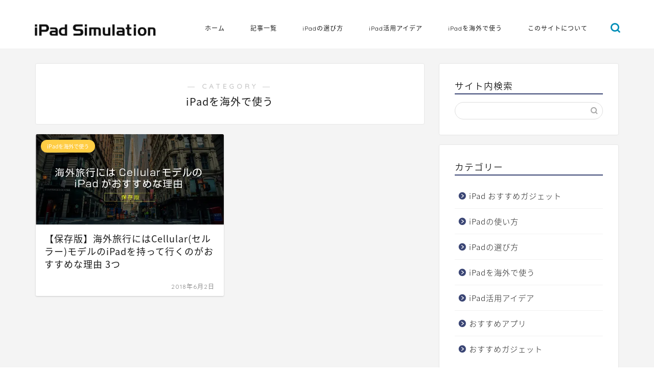

--- FILE ---
content_type: text/html; charset=utf-8
request_url: https://www.google.com/recaptcha/api2/aframe
body_size: -85
content:
<!DOCTYPE HTML><html><head><meta http-equiv="content-type" content="text/html; charset=UTF-8"></head><body><script nonce="3VCURimbOyJ_kTxbv7ODmQ">/** Anti-fraud and anti-abuse applications only. See google.com/recaptcha */ try{var clients={'sodar':'https://pagead2.googlesyndication.com/pagead/sodar?'};window.addEventListener("message",function(a){try{if(a.source===window.parent){var b=JSON.parse(a.data);var c=clients[b['id']];if(c){var d=document.createElement('img');d.src=c+b['params']+'&rc='+(localStorage.getItem("rc::a")?sessionStorage.getItem("rc::b"):"");window.document.body.appendChild(d);sessionStorage.setItem("rc::e",parseInt(sessionStorage.getItem("rc::e")||0)+1);localStorage.setItem("rc::h",'1768437671192');}}}catch(b){}});window.parent.postMessage("_grecaptcha_ready", "*");}catch(b){}</script></body></html>

--- FILE ---
content_type: application/javascript
request_url: https://ad.jp.ap.valuecommerce.com/servlet/jsbanner?sid=3223860&pid=885788745
body_size: 942
content:
if(typeof(__vc_paramstr) === "undefined"){__vc_paramstr = "";}if(!__vc_paramstr && location.ancestorOrigins){__vc_dlist = location.ancestorOrigins;__vc_srcurl = "&_su="+encodeURIComponent(document.URL);__vc_dlarr = [];__vc_paramstr = "";for ( var i=0, l=__vc_dlist.length; l>i; i++ ) {__vc_dlarr.push(__vc_dlist[i]);}__vc_paramstr = "&_su="+encodeURIComponent(document.URL);if (__vc_dlarr.length){__vc_paramstr = __vc_paramstr + "&_dl=" + encodeURIComponent(__vc_dlarr.join(','));}}document.write("<A TARGET='_top' HREF='//ck.jp.ap.valuecommerce.com/servlet/referral?va=2830287&sid=3223860&pid=885788745&vcid=jFmOdUywTQrKrfTgaeW-n0O7nR8bpv6z6ic_f1av463qeb8EA1IElNIXJ-BHoeE08gh0aV1jdPg&vcpub=0.606623"+__vc_paramstr+"' rel='nofollow'><IMG BORDER=0 SRC='//i.imgvc.com/vc/images/00/2b/2f/cf.jpeg'></A>");

--- FILE ---
content_type: application/javascript; charset=utf-8;
request_url: https://dalc.valuecommerce.com/app3?p=885788979&_s=https%3A%2F%2Fipad-sim.info%2Fcategory%2Foverseas-using-ipad%2F&vf=iVBORw0KGgoAAAANSUhEUgAAAAMAAAADCAYAAABWKLW%2FAAAAMElEQVQYV2NkFGP4nxFkzmAz4xQD41I3of9SCzsYvBdnMDBu5Or6H%2FXsBcNOgT4GAPpVDgHJWksNAAAAAElFTkSuQmCC
body_size: 661
content:
vc_linkswitch_callback({"t":"696837a6","r":"aWg3pgAEHJkSv-eaCooAHwqKC5bW8g","ub":"aWg3pQABpUYSv%2BeaCooCsQqKC%2FByxA%3D%3D","vcid":"UTOeE4z1Txc7kWH0ljBv7PPea_-wRDXCUrOknK4jRJn4tki-EsSPW6P-MWpkMfiiiAtvTqwW2xw","vcpub":"0.269465","paypaystep.yahoo.co.jp":{"a":"2821580","m":"2201292","g":"05561f598e"},"mini-shopping.yahoo.co.jp":{"a":"2821580","m":"2201292","g":"05561f598e"},"shopping.geocities.jp":{"a":"2821580","m":"2201292","g":"05561f598e"},"direct.sanwa.co.jp":{"a":"2706855","m":"3205567","g":"4a0e820f8e"},"l":4,"shopping.yahoo.co.jp":{"a":"2821580","m":"2201292","g":"05561f598e"},"p":885788979,"paypaymall.yahoo.co.jp":{"a":"2821580","m":"2201292","g":"05561f598e"},"s":3400297,"approach.yahoo.co.jp":{"a":"2821580","m":"2201292","g":"05561f598e"}})